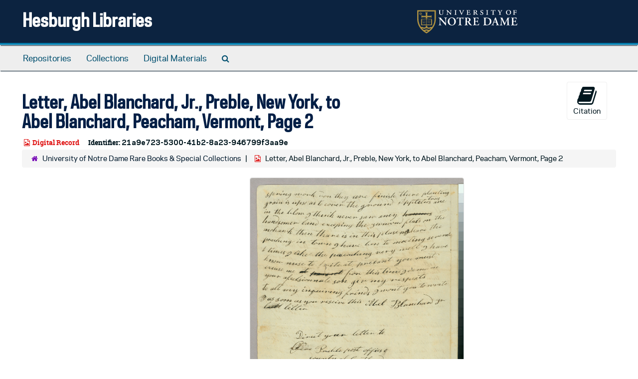

--- FILE ---
content_type: text/html;charset=utf-8
request_url: https://archivesspace.library.nd.edu/repositories/3/digital_objects/972
body_size: 16895
content:
<!DOCTYPE html>
<html lang="en">
<head>
	<meta charset="utf-8"/>
	<meta http-equiv="X-UA-Compatible" content="IE=edge"/>
	<meta name="viewport" content="width=device-width, initial-scale=1">
	<link href="/favicon.ico" rel="shortcut icon" type="image/x-icon" />
	<title>Letter, Abel Blanchard, Jr., Preble, New York, to Abel Blanchard, Peacham, Vermont, Page 2 | Hesburgh Libraries</title>
	<meta name="csrf-param" content="authenticity_token" />
<meta name="csrf-token" content="KeJsX3b2gyyCX3RY5++cunPfftoxLb0rXDDTUIlJcmb4C34/36ZQoov0/PzWF8aWwZhnrXv+Bxt3D4BGsHbtqw==" />

		<meta name="referrer" content="origin-when-cross-origin" />

	<script>
	 var APP_PATH = '/';
	 var SHOW_IDENTIFIERS_IN_TREE = true;
	</script>

	<link rel="stylesheet" media="all" href="/assets/application-c5ef6c3837eb5dfa7dbdd56630bce29abae71206f816c2cb3e936573b66c3028.css" />
	<script src="/assets/application-77406bf697558af1e782ad28fa7dc1be6c4f18508271369d4a2d9ef7aac90c32.js"></script>

	

			<!-- Begin plugin layout -->
			<link rel="stylesheet" media="screen" href="/assets/custom.css" />
<!-- Google tag (gtag.js) -->
<script async src="https://www.googletagmanager.com/gtag/js?id=G-N677QLG2TP"></script>
<script>
  window.dataLayer = window.dataLayer || [];
  function gtag(){dataLayer.push(arguments);}
  gtag('js', new Date());

  gtag('config', 'G-N677QLG2TP');
</script>

			<!-- End plugin layout -->
			<!-- Begin plugin layout -->
			<link rel="stylesheet" media="screen" href="/assets/css/aeon_request_action.css" />

			<!-- End plugin layout -->

<!-- HTML5 shim and Respond.js for IE8 support of HTML5 elements and media queries -->
<!-- WARNING: Respond.js doesn't work if you view the page via file:// -->
<!--[if lt IE 9]>
	<script src="https://oss.maxcdn.com/html5shiv/3.7.3/html5shiv.min.js"></script>
	<script src="https://oss.maxcdn.com/respond/1.4.2/respond.min.js"></script>
<![endif]-->
</head>

<body>


	<div class="skipnav">
  <a class="sr-only sr-only-focusable" href="#maincontent">Skip to main content</a>
</div>


	<div class="container-fluid no-pad">
		<section id="header">
  <div class="row">
    <div class="col-sm-8">
      <h1>
          <a title="Return to the ArchivesSpace homepage" href="https://archivesspace.library.nd.edu">
        Hesburgh Libraries
          </a>
      </h1>
    </div>
    <div class="col-sm-4 hidden-xs"><img class="logo" src="/assets/ArchivesSpaceLogo-da56fe8352a82ebae1f494da5bb1cf9257f8cea03426eebd45b7d27e056a22b2.svg" alt="ArchivesSpace - a community served by Lyrasis." /></div>
  </div>
</section>

		<section id="navigation">
  <nav class="navbar navbar-default" aria-label="top-level navigation">
    <div class="container-fluid navbar-header top-bar">
      <button type="button" class="navbar-toggle collapsed" data-toggle="collapse" data-target="#collapsemenu"
              aria-expanded="false">
        <span class="sr-only">Toggle Navigation</span>
        <span class="icon-bar"></span>
        <span class="icon-bar"></span>
        <span class="icon-bar"></span>
      </button>
      <div class="collapse navbar-collapse" id="collapsemenu">
        <ul class="nav nav navbar-nav">
            <li><a href="/repositories">Repositories</a></li>
            <li><a href="/repositories/resources">Collections</a></li>
            <li><a href="/objects?limit=digital_object">Digital Materials</a></li>
            <li><a href="/search?reset=true" title="Search The Archives">
                <span class="fa fa-search" aria-hidden="true"></span>
                <span class="sr-only">Search The Archives</span>
              </a>
            </li>
        </ul>
      </div>
    </div>
  </nav>
</section>

	</div>

	<section id="content" class="container-fluid">
		<a name="maincontent" id="maincontent"></a>
		
		<a name="main" title="Main Content"></a>
<div id="main-content" class="row objects">
  <div class="row" id="info_row">
    <div class="information col-sm-7">
      

<h1>
    Letter, Abel Blanchard, Jr., Preble, New York, to Abel Blanchard, Peacham, Vermont, Page 2
</h1>


<div class="badge-and-identifier">
  <div class="record-type-badge digital_object">
    <i class="fa fa-file-image-o"></i>&#160;Digital Record 
  </div>
    <div class="identifier">
      <span class="id-label">Identifier:</span>&#160;<span class="component">21a9e723-5300-41b2-8a23-946799f3aa9e</span>
    </div>
</div>

    </div>
    <div class="page_actions col-sm-5 right">
    <div title="Page Actions" class="text-right">
 <ul class="list-inline">
      <li class="large-badge  align-center">
          <form id="cite_sub" action="/cite" accept-charset="UTF-8" method="post"><input name="utf8" type="hidden" value="&#x2713;" /><input type="hidden" name="authenticity_token" value="E/v/05VfnQWKcMuCYJJisXmvpKD0ZC8pl8IjBrI1yG613KpdK4d2qF+9+vTWmIUUMtR2dyuJK66bbQsoH1zVfg==" />
  <input type="hidden" name="uri" id="uri" value="/repositories/3/digital_objects/972" />
  <input type="hidden" name="cite" id="cite" value="Letter, Abel Blanchard, Jr., Preble, New York, to Abel Blanchard, Peacham, Vermont, Page 2, 21a9e723-5300-41b2-8a23-946799f3aa9e. University of Notre Dame Rare Books &amp; Special Collections." />
  <button type="submit" class="btn page_action request  btn-default">
    <i class="fa fa-book fa-3x"></i><br/>
    Citation
  </button>
</form>
      </li>
      <li class="large-badge  align-center">
              <a id="staff-link" href="#" class="btn btn-default hide" target="_blank">
        <i class="fa fa-pencil fa-3x"></i>
        <br/>
        Staff Only
    </a>

      </li>
 </ul>
</div>

    </div>
  </div>

   <div class="clear">
    <nav aria-label="hierarchical navigation">
      <ul class="breadcrumb">
	<li>
	  <span class='record-type-badge repository' aria-hidden='true'>       <i class='fa fa-home'></i>     </span>
	    <a href='/repositories/3'>
		University of Notre Dame Rare Books &amp; Special Collections
	    </a>
	</li>
	<li>
	  <span class='record-type-badge digital_object' aria-hidden='true'>       <i class='fa fa-file-image-o'></i>     </span>
	    Letter, Abel Blanchard, Jr., Preble, New York, to Abel Blanchard, Peacham, Vermont, Page 2
	</li>
      </ul>
    </nav>
</div>


  <div class="row" id="notes_row">
   <div class="col-sm-9">
    <div class="available-digital-objects">
  <div class="objectimage">
    <div class="panel panel-default">
      <figure data-rep-file-version-wrapper>
    <a href="https://resources.library.nd.edu/archives-space/collections/ead_xml/images/MSN-EA_5031/MSN-EA_5031-19.b.150.jpg" target="new" title="Link to digital object">
    <img
      class=""
      src="https://resources.library.nd.edu/archives-space/collections/ead_xml/images/MSN-EA_5031/MSN-EA_5031-19.b.150.jpg"
      alt="Letter, Abel Blanchard, Jr., Preble, New York, to Abel Blanchard, Peacham, Vermont, Page 2">
    </a>
    <figcaption class="bg-lightgray rounded-bottom">Letter, Abel Blanchard, Jr., Preble, New York, to Abel Blanchard, Peacham, Vermont, Page 2</figcaption>
</figure>

    </div>
  </div>
</div>

    <!-- Look for '_inherited' and '*_inherited' properties -->
<div class="upper-record-details">






    


      
      
      
      
      
      
      
</div>

    <div class="acc_holder clear" >
      <div class="panel-group" id="res_accordion">
	  <div class="panel panel-default">
    <div class="panel-heading">
      <h2 class="panel-title">
        <a class="accordion-toggle" data-toggle="collapse"  href="#add_desc" aria-expanded="true">
          Additional Description
        </a>
      </h2>
    </div>
    <div id="add_desc" class="panel-collapse collapse note_panel in">
      <div class="panel-body">
        	    <div class="note">
	      
    <div class="note single_note" >
     <h3>General Note</h3>
       <div class="note-content">
         <p><p>Letter, Abel Blanchard, Jr., Preble, New York, to Abel Blanchard, Peacham, Vermont, Page 2</p></p>
       </div>
     </div>

	    </div>

      </div>
    </div>
  </div>


      <div class="panel panel-default">
    <div class="panel-heading">
      <h2 class="panel-title">
        <a class="accordion-toggle" data-toggle="collapse"  href="#linked_instances_list" aria-expanded="true">
          Linked Records
        </a>
      </h2>
    </div>
    <div id="linked_instances_list" class="panel-collapse collapse note_panel in">
      <div class="panel-body">
        <ul>
        <li>
            <span class='record-type-badge resource' aria-hidden='true'>       <i class='fa fa-archive'></i>     </span>
              <a href="/repositories/3/resources/1479">Abel Blanchard Family Correspondence</a>
            |
          <span class='record-type-badge archival_object' aria-hidden='true'>       <i class='fa fa-file-o'></i>     </span>
          <strong>
            <a href="/repositories/3/archival_objects/785211">Letter, Abel Blanchard, Jr., Preble, New York, to Abel Blanchard, Peacham, Vermont, 18 May 1817</a>
          </strong>
        </li>
</ul>

      </div>
    </div>
  </div>

	      <div class="panel panel-default">
    <div class="panel-heading">
      <h2 class="panel-title">
        <a class="accordion-toggle" data-toggle="collapse"  href="#repo_deets" aria-expanded="true">
          Repository Details
        </a>
      </h2>
    </div>
    <div id="repo_deets" class="panel-collapse collapse note_panel in">
      <div class="panel-body">
        <h3>Repository Details</h3>
<p> Part of the University of Notre Dame Rare Books &amp; Special Collections Repository</p>
<div class="website">
  <a href="https://rarebooks.library.nd.edu/">https://rarebooks.library.nd.edu/</a>
</div>



<div class='contact_info'>
  <strong>Contact:</strong> <br/>
  <span class="street">
    102 Hesburgh Library
    <br />
  </span>

     <span class="city">Notre Dame</span>
     <span class="region">IN</span>
     <span class="post_code">46556</span>

<br/>

   <span class="telephone">
       <i class="fa fa-phone" aria-hidden="true"></i> 574-631-0290
   </span><br/>

<!-- YEE HAW -->
<span class="email"><i class="fa fa-envelope" aria-hidden="true"></i> <a href="mailto:rarebook@nd.edu" title="Send email">rarebook@nd.edu</a></span>
<br/>
</div>



      </div>
    </div>
  </div>

      </div>
        
        
        
        
        
        
        
    </div>
    <script type="text/javascript" >initialize_accordion(".note_panel", "Expand All" , "Collapse All", true);
    </script>

   </div>

  </div>
   <div class="modal fade" id="cite_modal" tabindex="-1" role="dialog" aria-modal="true" aria-labelledby="cite_modalLabel">
  <div class="modal-dialog">
    <div class="modal-content">
      <header class="modal-header">
        <button type="button" class="close" id="cite_modal_header_close" data-dismiss="modal" aria-label="Close">&times;</button>
        <h2 class="modal-title h3" id="cite_modalLabel">Citation</h2>
      </header>
      <div class="modal-body">
        <section class="panel panel-default mt15px">
  <header class="panel-heading">
    <h3 class="panel-title">Cite Item</h3>
  </header>
  <div class="panel-body flex align-items-center">
    <p id="item_citation" class="flex-grow-1 mr15px mb0">Letter, Abel Blanchard, Jr., Preble, New York, to Abel Blanchard, Peacham, Vermont, Page 2, 21a9e723-5300-41b2-8a23-946799f3aa9e. University of Notre Dame Rare Books &amp; Special Collections.</p>
    <button type="button" id="copy_item_citation" class="btn btn-primary clip-btn" data-clipboard-target="#item_citation" aria-label="Copy item citation to clipboard">Copy to clipboard</button>
  </div>
</section>
<section class="panel panel-default">
  <header class="panel-heading">
    <h3 class="panel-title">Cite Item Description</h3>
  </header>
  <div class="panel-body flex align-items-center">
    <p id="item_description_citation" class="flex-grow-1 mr15px mb0">Letter, Abel Blanchard, Jr., Preble, New York, to Abel Blanchard, Peacham, Vermont, Page 2, 21a9e723-5300-41b2-8a23-946799f3aa9e. University of Notre Dame Rare Books &amp; Special Collections. https://archivesspace.library.nd.edu/repositories/3/digital_objects/972  Accessed  January 16, 2026.</p>
    <button type="button" id="copy_item_description_citation" class="btn btn-primary clip-btn" data-clipboard-target="#item_description_citation" aria-label="Copy item description citation to clipboard">Copy to clipboard</button>
  </div>
</section>

      </div>
      <footer class="modal-footer">
        <button type="button" class="btn btn-default" id="cite_modal_footer_close" data-dismiss="modal" aria-label="Close">Close</button>
      </footer>
    </div>
  </div>
</div>

<script type ="text/javascript" >setupCite()</script>
  <div class="modal fade" id="request_modal" tabindex="-1" role="dialog" aria-modal="true" aria-labelledby="request_modalLabel">
  <div class="modal-dialog">
    <div class="modal-content">
      <header class="modal-header">
        <button type="button" class="close" id="request_modal_header_close" data-dismiss="modal" aria-label="Close">&times;</button>
        <h2 class="modal-title h3" id="request_modalLabel">Request</h2>
      </header>
      <div class="modal-body">
        <form id="request_form" action="/fill_request" accept-charset="UTF-8" method="post"><input name="utf8" type="hidden" value="&#x2713;" /><input type="hidden" name="authenticity_token" value="eEMx2xB//3Az1g3fiMo/Ah9o7/nEKct3CfBR/CQgh1fdi0OZQz8NzdJ0xKHoeBeOIVBoZR1UULluwCGO2kfKzQ==" />
  

    <input type='hidden' name='request_uri' value='/repositories/3/digital_objects/972' />

    <input type='hidden' name='title' value='Letter, Abel Blanchard, Jr., Preble, New York, to Abel Blanchard, Peacham, Vermont, Page 2' />

    <input type='hidden' name='identifier' value='21a9e723-5300-41b2-8a23-946799f3aa9e' />

    <input type='hidden' name='cite' value='Letter, Abel Blanchard, Jr., Preble, New York, to Abel Blanchard, Peacham, Vermont, Page 2, 21a9e723-5300-41b2-8a23-946799f3aa9e. University of Notre Dame Rare Books &amp;amp;amp; Special Collections.' />

    <input type='hidden' name='repo_name' value='University of Notre Dame Rare Books &amp;amp;amp; Special Collections' />
      <input type='hidden' name='linked_record_uris[]' value='/repositories/3/archival_objects/785211' />

    <input type='hidden' name='repo_uri' value='/repositories/3' />

    <input type='hidden' name='repo_code' value='RBSC' />

    <input type='hidden' name='repo_email' value='rarebook@nd.edu' />

  <div  id="request">
    <div class="form-group required ">
      <label class="sr-only" for="user_name">Your name required</label>
      <div class="input-group">
        <input type="text" name="user_name" id="user_name" placeholder="Your name" class="form-control" />
        <div class="input-group-addon">
          <span class="required aria-hidden">required</span>
        </div>
      </div>
    </div>
    <div class="form-group required ">
      <label class="sr-only" for="user_email">Your email address required</label>
      <div class="input-group">
        <input type="email" name="user_email" id="user_email" placeholder="Your email address" class="form-control" />
        <div class="input-group-addon">
          <span class="required aria-hidden">required</span>
        </div>
      </div>
    </div>
    <div class="form-group ">
      <label class="sr-only" for="date">Anticipated arrival date</label>
      <input type="text" name="date" id="date" placeholder="Anticipated arrival date" class="form-control" />
    </div>
    <div class="form-group ">
      <label class="sr-only" for="note">Note to the staff</label>
      <textarea name="note" id="note" rows="3" cols="25" placeholder="Note to the staff" class="form-control">
</textarea>
    </div>
    <div class="form-group honeypot">
      <span class="aria-hidden">
        <label for="comment">Comment</label>
        <input type="text" name="comment" id="comment" tabindex="-1" class="form-control" />
      </span>
    </div>
    <button type="submit" class="btn btn-primary action-btn noscript">Submit Request</button>
  </div>
</form>
      </div>
      <footer class="modal-footer">
        <button type="button" class="btn btn-default" id="request_modal_footer_close" data-dismiss="modal" aria-label="Close">Close</button>
          <button type="button" class="btn btn-primary action-btn"></button>
      </footer>
    </div>
  </div>
</div>

<script type ="text/javascript" >setupRequest("request_modal",  "Request")</script>

</div>

	</section>

	<script  type="text/javascript" >
		$(".upper-record-details .note-content").each(function(index, element){$(this).readmore(450)});
	</script>

	<div class="container-fluid panel-footer">
  <div class="row">
     <div class="col-md-12">
       <p class="footer-items"><a href="https://archivesspace-staff.library.nd.edu">Staff Interface</a>
         | Visit <a href='http://archivesspace.org'>ArchivesSpace.org</a>
         | v3.5.1
         </p>
     </div>
  </div>
</div>


			<script>
				FRONTEND_URL = "https://archivesspace-staff.library.nd.edu";
				RECORD_URI = "/repositories/3/digital_objects/972";
				STAFF_LINK_MODE = "edit";
			</script>

</body>
</html>
